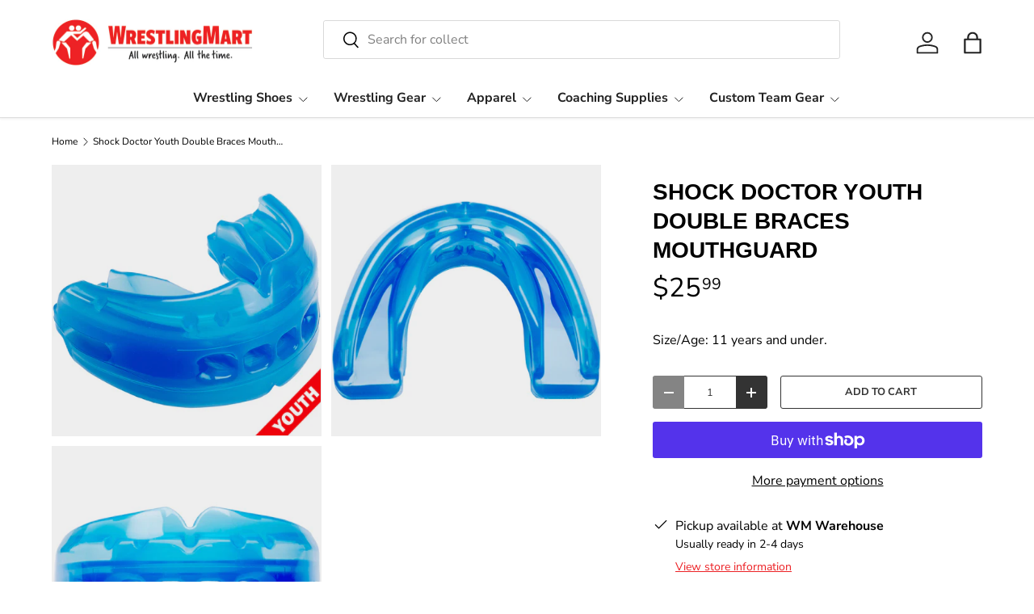

--- FILE ---
content_type: text/css
request_url: https://www.wrestlingmart.com/cdn/shop/t/64/assets/swatches.css?v=98321240445635297501768420417
body_size: -539
content:
@charset "UTF-8";

[data-swatch="red"] { --swatch-color:#EC2024}[data-swatch="black"] { --swatch-color:#000000}[data-swatch="orange"] { --swatch-color:#ff530a}[data-swatch="yellow"] { --swatch-color:#f6c429}[data-swatch="green"] { --swatch-color:#4CBB17}[data-swatch="navy blue"] { --swatch-color:#202A44}[data-swatch="royal blue"] { --swatch-color:#334f8a}[data-swatch="purple"] { --swatch-color:#4b3285}[data-swatch="pink"] { --swatch-color:#ebabc2}[data-swatch="grey"] { --swatch-color:#8d8d8d}[data-swatch="white"] { --swatch-color:#FFFFFF}[data-swatch="purple"] { --swatch-color:#6A0DAD}

